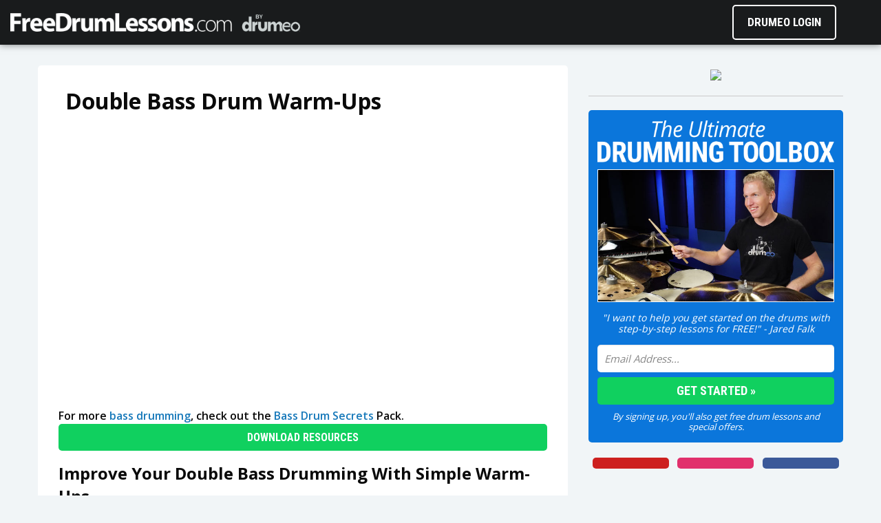

--- FILE ---
content_type: text/html; charset=UTF-8
request_url: http://freedrumlessons.com/drum-lessons/double-bass-warmups.php
body_size: 7253
content:
<!DOCTYPE html>
<html lang="en">
<head>
    <meta charset="UTF-8">
    <meta name="viewport" content="width=device-width, height=device-height, initial-scale=1, maximum-scale=1">
    <!-- Google Tag Manager -->
    <script>(function (w, d, s, l, i) {
            w[l] = w[l] || [];
            w[l].push({
                'gtm.start':
                    new Date().getTime(), event: 'gtm.js'
            });
            var f = d.getElementsByTagName(s)[0],
                j = d.createElement(s), dl = l != 'dataLayer' ? '&l=' + l : '';
            j.async = true;
            j.src =
                'https://www.googletagmanager.com/gtm.js?id=' + i + dl;
            f.parentNode.insertBefore(j, f);
        })(window, document, 'script', 'dataLayer', 'GTM-K7H9TWS');</script><!-- End Google Tag Manager -->
    <script async src="//pagead2.googlesyndication.com/pagead/js/adsbygoogle.js"></script>
    <script>
        (adsbygoogle = window.adsbygoogle || []).push({
            google_ad_client: "ca-pub-6352429537282394",
            enable_page_level_ads: true
        });
    </script>

    <link rel="apple-touch-icon" sizes="152x152" href="/favicon/apple-touch-icon.png?v=2018">
    <link rel="icon" type="image/png" sizes="32x32" href="/favicon/favicon-32x32.png?v=2018">
    <link rel="icon" type="image/png" sizes="16x16" href="/favicon/favicon-16x16.png?v=2018">
    <link rel="manifest" href="/favicon/site.webmanifest?v=2018">
    <link rel="mask-icon" href="/favicon/safari-pinned-tab.svg?v=2018" color="#191B1C">
    <link rel="shortcut icon" href="/favicon/favicon.ico?v=2018">
    <meta name="msapplication-TileColor" content="#191b1c">
    <meta name="msapplication-config" content="/favicon/browserconfig.xml?v=2018">
    <meta name="theme-color" content="#ffffff">

    <link rel="stylesheet" href="https://cdnjs.cloudflare.com/ajax/libs/foundation/6.3.1/css/foundation.min.css"/>
    <link rel="stylesheet" href="https://dpwjbsxqtam5n.cloudfront.net/fonts/font-awesome-5/fontawesome-all.min.css">
    <link href="/styles/style.css" rel="stylesheet" type="text/css"/>
    <link href="https://fonts.googleapis.com/css?family=Open+Sans:400,600,700|Roboto+Condensed:400,700" rel="stylesheet">
    <link href="https://fonts.googleapis.com/css?family=Permanent+Marker&display=swap" rel="stylesheet">

    <script src="https://cdnjs.cloudflare.com/ajax/libs/jquery/3.3.1/jquery.min.js"></script>
    <script src="https://cdnjs.cloudflare.com/ajax/libs/foundation/6.3.1/js/foundation.min.js"></script>
    <script type="text/javascript" src="/Scripts/data-layer.js"></script>
    <script type="text/javascript" src="/Scripts/nav-sidebar.min.js"></script>


	
	<title>Improve Your Double Bass Drumming with Warm-Ups</title>
	<meta name="description" content="Improve your double bass drumming and foot speed with these powerful warm-up exercises.  This lesson covers four simple patterns that you can use to improve your double bass drumming."/>


</head>
<body>
<!-- Google Tag Manager (noscript) -->
<noscript>
    <iframe src="https://www.googletagmanager.com/ns.html?id=GTM-K7H9TWS" height="0" width="0" style="display:none;visibility:hidden"></iframe>
</noscript><!-- End Google Tag Manager (noscript) -->
<div class="top-bar row expanded">
    <div class="logo">
        <a href="/"> <img src="https://freedrumlessons.s3.amazonaws.com/homepage/fdl-logo.png" alt="DrumLessons"> </a>
    </div>
    <div class="menu-toggle homepage">
        <i class="toggle-icon fas fa-bars"></i>
    </div>
    <div class="login-button show-for-medium">
        <a href="https://www.drumeo.com/laravel/public/login">DRUMEO LOGIN</a>
    </div>
</div>
<div class="nav-side-bar">
    <a href="/">
        <div class="nav-item">
            Home
        </div>
    </a> <a href="/free-series/">
        <div class="nav-item">
            Free Series
        </div>
    </a> <a class="has-drop-down">
        <div class="nav-item">
            Drum Lessons <i class="fas fa-angle-down "></i>
        </div>
    </a>
    <div class="lesson-links dropdown">
        <a href="/drum-lessons/">
            <div class="nav-item">
                All
            </div>
        </a> <a href="/drum-lessons/beginner-drum-lessons.php">
            <div class="nav-item">
                Beginner Lessons
            </div>
        </a> <a href="/drum-lessons/drum-theory-and-notation.php">
            <div class="nav-item">
                Drum Theory & Notation
            </div>
        </a> <a href="/drum-lessons/dynamic-drumming-groove.php">
            <div class="nav-item">
                Dynamic Drumming
            </div>
        </a> <a href="/drum-lessons/drum-rudiments.php">
            <div class="nav-item">
                Rudiments
            </div>
        </a> <a href="/drum-lessons/rock-drumming.php">
            <div class="nav-item">
                Rock Lessons
            </div>
        </a> <a href="/drum-lessons/jazz-drumming.php">
            <div class="nav-item">
                Jazz Lessons
            </div>
        </a> <a href="/drum-lessons/double-bass-drumming.php">
            <div class="nav-item">
                Double Bass Lessons
            </div>
        </a>
    </div>
    <a href="/drum-lessons/drum-play-alongs.php">
        <div class="nav-item">
            Play-Alongs
        </div>
    </a> <a href="/drum-lessons/drum-solos.php">
        <div class="nav-item">
            Solos
        </div>
    </a> <a href="/drum-lessons/drum-covers.php">
        <div class="nav-item">
            Covers
        </div>
    </a> <a href="/drum-lessons/live-drum-lessons.php">
        <div class="nav-item">
            Live Lessons
        </div>
    </a> <a href="/articles/">
        <div class="nav-item">
            Articles
        </div>
    </a>
    <div class="join-link">
        <a href="https://www.drumeo.com/"> What is Drumeo? </a>
    </div>
    <a href="https://www.drumeo.com/laravel/public/login" class="secondary-nav-item" target="_blank"> Drumeo Login
        <i class="fas fa-external-link"></i> </a>
    <a href="https://www.drumeo.com/ultimate-toolbox/" class="secondary-nav-item" target="_blank"> Ultimate Toolbox
        <i class="fas fa-external-link"></i> </a>
    <a href="https://www.youtube.com/freedrumlessons/" class="secondary-nav-item" target="_blank"> YouTube
        <i class="fas fa-external-link"></i> </a>
    <a href="https://facebook.com/drumeo/" class="secondary-nav-item" target="_blank"> Facebook
        <i class="fas fa-external-link"></i> </a>
    <a href="https://instagram.com/drumeoofficial/" class="secondary-nav-item" target="_blank"> Instagram
        <i class="fas fa-external-link"></i> </a>
</div>
<div class="menu-overlay"></div>
<div class="columns text-center banner-include banner-include-top" id="PianoLessons__970x90_Top"></div>

<div class="row">
	<div class="columns medium-8">
		<div class="post-wrap columns">
            <div id="breadcrumb"><a href="/drum-lessons"><i class="fas fa-arrow-circle-left"></i> </a></div>			<h1>Double Bass Drum Warm-Ups</h1>
			<div>
				<div class="small-12 columns">
					<div class="flex-video widescreen">
						<iframe src="https://youtube.com/embed/_49300J4Xks" frameborder="0" allow="accelerometer; autoplay; encrypted-media; gyroscope; picture-in-picture" allowfullscreen></iframe>
					</div>
				</div>
			</div>
			<div>
				<span class="tip">For more <a href="http://www.bassdrumsecrets.com">bass drumming</a>, check out the <a href="http://www.bassdrumsecrets.com">Bass Drum Secrets</a> Pack.</span>
			</div>
			<p>
				<a class="download-button" href="https://s3.amazonaws.com/freedrumlessons/resources/93-double-bass-warmups.pdf"><i class="fas fa-download"></i> Download Resources</a>
			</p>
			<!--


                   double-bass-warmups.wmv
                   double-bass-warmups.mp4
                  double-bass/double-bass-warmups.pdf

                  double-bass-warmups.php
                  double-bass-warmups.php
                  _49300J4Xks


            --><!--<h3 class="tahoma18">
                  <a href="http://www.bassdrumsecrets.com/bootcamp/"><img class="bdbcimg" title="Bass Drum Boot Camp" src="http://www.freedrumlessons.com/img/banners/bdbc.png" alt="Bass Drum Boot Camp" height="106" border="0" /></a>
                </h3>-->
			<h2>Improve Your Double Bass Drumming With Simple Warm-Ups</h2>
			<p>This free drum lesson includes four simple warm-up exercises you can use to develop your
				<a href="/drum-lessons/double-bass-beats.php">double bass . All of the patterns are designed to sync up your feet with your hands, and to improve your overall footwork. Work through them before tackling the lessons on
					<a href="/drum-lessons/double-bass-beats.php">double bass beats</a> and
					<a href="/drum-lessons/double-bass-fills.php">double bass fills</a>.</p>
			<h2>Double Bass Warm-Ups<br/> &nbsp;</h2>
			<div class="sheetMusicBox">
				<div class="sheetMusicNumber"><img src="/img/numbers/01.gif" alt="1" width="32" height="100"/></div>
				<div class="sheetMusicExercise">
					<img src="/img/drum-lessons/double-bass/double-bass-warmups-1.gif" alt="Double Bass Warm-Up #1" width="560" height="96"/>
				</div>
			</div>
			<div class="sheetMusicBox">
				<div class="sheetMusicNumber"><img src="/img/numbers/02.gif" alt="2" width="32" height="100"/></div>
				<div class="sheetMusicExercise">
					<img src="/img/drum-lessons/double-bass/double-bass-warmups-2.gif" alt="Double Bass Warm-Up #2" width="560" height="93"/>
				</div>
			</div>
			<div class="sheetMusicBox">
				<div class="sheetMusicNumber"><img src="/img/numbers/03.gif" alt="3" width="32" height="100"/></div>
				<div class="sheetMusicExercise">
					<img src="/img/drum-lessons/double-bass/double-bass-warmups-3.gif" alt="Double Bass Warm-Up #3" width="560" height="90"/>
				</div>
			</div>
			<div class="sheetMusicBox">
				<div class="sheetMusicNumber"><img src="/img/numbers/04.gif" alt="4" width="32" height="100"/></div>
				<div class="sheetMusicExercise">
					<img src="/img/drum-lessons/double-bass/double-bass-warmups-4.gif" alt="Double Bass Warm-Up #4" width="560" height="94"/>
				</div>
			</div>
			<p>&nbsp;<br/> Having trouble with foot speed? Check out the lesson on
				<a href="/drum-lessons/bass-drum-speed.php">bass drum speed</a> for tips and suggestions. </p>
			<p>For more <a href="http://www.drummingsystem.com">bass drum lessons</a> check out the
				<a href="http://www.drummingsystem.com">Drumming System</a> by Mike Michalkow! </p>
		</div>
	</div><div class="sidebar sliding-function medium-4 columns text-center">
    <div class="columns no-padding text-center banner-include" id="PianoLessons__300x250_SideBar"></div>
	<div class="side-slide">
        <a href="https://www.drumeo.com/drumshop/the-drummers-toolbox">
            <img src="https://drumeo-assets.s3.amazonaws.com/promos/november/fdl-sidebar.png" style="border-radius: 5px;">
        </a>
        <hr>
		<div class="signups-section">
            					<div class="side-form tudt">
						<img src="https://dzryyo1we6bm3.cloudfront.net/ultimate-toolbox/tudt-logo.png" style="margin: 0 auto 10px;">
						<img src="https://dzryyo1we6bm3.cloudfront.net/ultimate-toolbox/tudt-sidebar.jpg">

                        <form accept-charset="UTF-8" action="https://www.drumeo.com/laravel/public/customer-io/submit-email-form" method="POST" class="clearfix infusion-form facebook-track-lead">
                            <input type="hidden" name="form_name" value="The Ultimate Drumming Toolbox">
                            <p>"I want to help you get started on the drums with step-by-step lessons for FREE!" - Jared Falk</p>
                            <div class="columns no-padding">
                                <input class="infusion-field-input-container" name="email" type="email" placeholder="Email Address..." required="">
                            </div>
                            <div class="infusion-submit columns no-padding">
                                <input class="submit infusion-recaptcha" type="submit" value=" Get Started » ">
                            </div>
                            <input name="inf_form_xid" type="hidden" value="DrumeoEngagementTriggerUltimateToolboxWebForm">
                            <input name="tag_names_to_add[]" type="hidden" value="Drumeo - Engagement - Trigger - Ultimate Toolbox - Web Form">
                            <input name="list_ids_to_subscribe_to[]" type="hidden" value="31">
                            <input name="success_redirect" type="hidden" value="/thankyou">
                        </form>
						<p class="disclaimer">By signing up, you'll also get free drum lessons and special offers.</p>
					</div>
                    		</div>
		<div class="social-media-links columns no-padding show-for-medium">
			<a href="https://www.youtube.com/freedrumlessons/" target="_blank" class="youtube"><i class="fab fa-youtube"></i></a>
			<a href="https://instagram.com/drumeoofficial/" target="_blank" class="instagram"><i class="fab fa-instagram"></i></a>
			<a href="https://facebook.com/drumeo/" target="_blank" class="facebook"><i class="fab fa-facebook-f"></i></a>
		</div>
	</div>
</div></div>
<!--<style>-->
<!--	.bottom-signup-box {-->
<!--		width:100%;-->
<!--		background:#01131F url(https://drumlessonscom.s3.amazonaws.com/ultimate-toolbox/banner-bg.jpg) center/cover;-->
<!--		padding:30px 0;-->
<!--		position:relative;-->
<!--		z-index:98;-->
<!--	}-->
<!---->
<!--	.bottom-signup-box img.ch-logo {-->
<!--		width:100%;-->
<!--		max-width:300px;-->
<!--		display:block;-->
<!--		margin:0 auto 10px auto;-->
<!--	}-->
<!---->
<!--	.bottom-signup-box .signup-text {-->
<!--		color:#FFF;-->
<!--		font-size:16px;-->
<!--		line-height:1.3em;-->
<!--		text-align:center;-->
<!--		max-width:320px;-->
<!--		width:100%;-->
<!--		margin:0 auto 5px auto;-->
<!--	}-->
<!---->
<!--	.bottom-signup-box .border-outline {-->
<!--		border:11px solid #FFF;-->
<!--		box-shadow:0 0 20px rgba(0, 0, 0, 0.4);-->
<!--		border-radius:50%;-->
<!--	}-->
<!---->
<!--	.bottom-signup-box img.ch-image {-->
<!--		width:100%;-->
<!--		max-width:400px;-->
<!--		display:block;-->
<!--		margin:0 auto;-->
<!--		border-radius:50%;-->
<!--	}-->
<!---->
<!--	.bottom-signup-box .form-box {-->
<!--		width:100%;-->
<!--		max-width:350px;-->
<!--		margin:0 auto;-->
<!--	}-->
<!---->
<!--	.bottom-signup-box .form-box .left-arrow, .bottom-signup-box .form-box .right-arrow {-->
<!--		float:left;-->
<!--		width:8%;-->
<!--		padding:70px 10px 0 0;-->
<!--		display:none;-->
<!--	}-->
<!---->
<!--	.bottom-signup-box .form-box .right-arrow {-->
<!--		padding:70px 0 0 10px;-->
<!--	}-->
<!---->
<!--	.bottom-signup-box .form-box .left-arrow img, .bottom-signup-box .form-box .right-arrow img {-->
<!--		width:100%;-->
<!--	}-->
<!---->
<!--	.bottom-signup-box .form-box .regi-form {-->
<!--		width:100%;-->
<!--	}-->
<!---->
<!--	.bottom-signup-box .sign-up-form {-->
<!--		width:100%;-->
<!--		margin:0 auto;-->
<!--	}-->
<!---->
<!--	.bottom-signup-box .sign-up-form input[type="email"] {-->
<!--		-moz-border-bottom-colors:none;-->
<!--		-moz-border-image:none;-->
<!--		-moz-border-left-colors:none;-->
<!--		-moz-border-right-colors:none;-->
<!--		-moz-border-top-colors:none;-->
<!--		background:none repeat scroll 0 0 #FFF;-->
<!--		border:none;-->
<!--		border-radius:30px;-->
<!--		width:100%;-->
<!--		height:50px;-->
<!--		color:#333;-->
<!--		font-family:'Open Sans', sans-serif;-->
<!--		font-weight:300;-->
<!--		font-size:16px;-->
<!--		padding:0 20px;-->
<!--		margin:10px auto 10px auto;-->
<!--		position:relative;-->
<!--		-webkit-appearance:none;-->
<!--		-webkit-transition:all .3s;-->
<!--		-moz-transition:all .3s;-->
<!--		-o-transition:all .3s;-->
<!--		transition:all .3s;-->
<!--		display:block;-->
<!--		outline:none;-->
<!--	}-->
<!---->
<!--	.bottom-signup-box .sign-up-form .submit {-->
<!--		background-color:#0B76DB;-->
<!--		border:none;-->
<!--		padding:10px 10px;-->
<!--		text-decoration:none;-->
<!--		-webkit-transition:all .3s;-->
<!--		-moz-transition:all .3s;-->
<!--		-o-transition:all .3s;-->
<!--		transition:all .3s;-->
<!--		margin:0 auto;-->
<!--		height:50px;-->
<!--		border-radius:30px;-->
<!--		cursor:pointer;-->
<!--		cursor:hand;-->
<!--		-webkit-appearance:none;-->
<!--		display:block;-->
<!--		font-family:'Open Sans', sans-serif;-->
<!--		font-size:16px;-->
<!--		font-weight:600;-->
<!--		text-align:center;-->
<!--		color:#FFF;-->
<!--		text-transform:uppercase;-->
<!--		width:100%;-->
<!--	}-->
<!---->
<!--	.bottom-signup-box .sign-up-form .submit:hover {-->
<!--		background-color:#0F84F2;-->
<!--	}-->
<!---->
<!--	@media screen and (min-width:40em) {-->
<!--		.bottom-signup-box {-->
<!--			padding:25px 0;-->
<!--		}-->
<!---->
<!--		.bottom-signup-box img.ch-logo {-->
<!--			width:75%;-->
<!--			max-width:none;-->
<!--			margin:0 auto 10px auto;-->
<!--		}-->
<!---->
<!--		.bottom-signup-box .signup-text {-->
<!--			font-size:17px;-->
<!--			width:77%;-->
<!--			margin:0 auto;-->
<!--		}-->
<!---->
<!--		.bottom-signup-box .form-box {-->
<!--			width:84%;-->
<!--			margin:0 auto;-->
<!--			max-width:none;-->
<!--		}-->
<!---->
<!--		.bottom-signup-box .form-box .left-arrow, .bottom-signup-box .form-box .right-arrow {-->
<!--			padding:60px 10px 0 0;-->
<!--			display:inline-block;-->
<!--		}-->
<!---->
<!--		.bottom-signup-box .form-box .right-arrow {-->
<!--			padding:60px 0 0 10px;-->
<!--		}-->
<!---->
<!--		.bottom-signup-box img.ch-image {-->
<!--			max-width:100%;-->
<!--		}-->
<!---->
<!--		.bottom-signup-box .sign-up-form input[type="email"] {-->
<!--			font-size:20px;-->
<!--			height:60px;-->
<!--			margin:20px auto 10px auto;-->
<!--			max-width:none;-->
<!--		}-->
<!---->
<!--		.bottom-signup-box .sign-up-form .submit {-->
<!--			font-size:20px;-->
<!--			max-width:none;-->
<!--			height:60px;-->
<!--		}-->
<!--	}-->
<!---->
<!--	@media screen and (min-width:64em) {-->
<!--		.bottom-signup-box {-->
<!--			padding:30px 0;-->
<!--		}-->
<!---->
<!--		.bottom-signup-box img.ch-logo {-->
<!--			width:65%;-->
<!--			margin:15px auto;-->
<!--		}-->
<!---->
<!--		.bottom-signup-box .signup-text {-->
<!--			font-size:20px;-->
<!--			width:100%;-->
<!--            max-width:none;-->
<!--		}-->
<!---->
<!--		.bottom-signup-box img.ch-image {-->
<!--			width:100%;-->
<!--		}-->
<!---->
<!--		.bottom-signup-box .form-box {-->
<!--			width:100%;-->
<!--			margin:14px auto 0;-->
<!--		}-->
<!---->
<!--		.bottom-signup-box .form-box .left-arrow,-->
<!--		.bottom-signup-box .form-box .right-arrow {-->
<!--			float:left;-->
<!--			width:5%;-->
<!--			padding:0 10px 0 0;-->
<!--		}-->
<!---->
<!--		.bottom-signup-box .form-box .right-arrow {-->
<!--			padding:0 0 0 10px;-->
<!--		}-->
<!---->
<!--		.bottom-signup-box .sign-up-form input[type="email"] {-->
<!--			margin:0 auto;-->
<!--		}-->
<!--	}-->
<!--</style>-->
<!--<div class="bottom-signup-box text-white py-10 md:py-16 relative">-->
<!--    <picture>-->
<!--        <source media="(min-width:1024px)" srcset="https://dpwjbsxqtam5n.cloudfront.net/drumlessonscom/bg+(1).jpg">-->
<!--        <img class="absolute w-full h-full object-cover object-center z-0 top-0 left-0" src="https://dpwjbsxqtam5n.cloudfront.net/drumlessonscom/bg-m.jpg" alt="banner background image" />-->
<!--    </picture>-->
<!--    <div class="row z-10 relative" style="display:flex; justify-content: center;">-->
<!--        <div class="columns large-9 medium-8 text-center">-->
<!--            <img class="mx-auto mb-2 h-10 md:h-12 lg:h-16" src="https://dpwjbsxqtam5n.cloudfront.net/drumlessonscom/logo.svg" alt="100 logo" />-->
<!--            <p class="signup-text text-center mb-6">-->
<!--                <em>Enter your email to get sheet music for 100 of drumming’s biggest songs <b style="color:#FFC700;">FREE</b>.</em>-->
<!--            </p>-->
<!--            <div class="form-box">-->
<!--                <div class="regi-form mx-auto">-->
<!--                    <form accept-charset="UTF-8" action="https://www.drumeo.com/customer-io/submit-email-form" method="POST" class="clearfix sign-up-form infusion-form facebook-track-lead">-->
<!--                        <div class="columns large-8 half-padding">-->
<!--                            <input class="infusion-field-input-container" name="email" type="email" placeholder="Email Address..." required="">-->
<!--                        </div>-->
<!--                        <div class="infusion-submit columns large-4 half-padding">-->
<!--                            <input class="submit infusion-recaptcha" type="submit" value=" Get Started">-->
<!--                        </div>-->
<!--                        <input type="hidden" name="form_name" value="40 Songs">-->
<!--                        <input name="inf_form_xid" type="hidden" value="DrumeoEngagementTrigger40SWebForm">-->
<!--                        <input name="success_redirect" type="hidden" value="/thankyou">-->
<!--                    </form>-->
<!--                </div>-->
<!--            </div>-->
<!--        </div>-->
<!--    </div>-->
<!--</div>-->

<div class="columns text-center banner-include" id="PianoLessons__728x90_Bottom"></div><style>
    .sales-footer .site-map {
        background:#1A222B;
        padding:10px 0;
        text-align:center;
    }

    @media (min-width:40em) {
        .sales-footer .site-map {
            padding:30px 0 10px;
            text-align:left;
        }
    }

    @media (min-width:64em) {
        .sales-footer .site-map {
            padding:40px 0 25px;
        }
    }

    .sales-footer .site-map h1 {
        margin:0 auto;
    }

    .sales-footer .site-map h1 a {
        font:700 17px/1em "Roboto Condensed", sans-serif;
        margin:0 auto;
        text-transform:uppercase;
        padding:14px 0;
    }

    @media (min-width:64em) {
        .sales-footer .site-map h1 a {
            font-size:21px;
            padding:15px 0;
        }
    }

    .sales-footer .site-map p {
        color:#8B929A;
        font:400 12px/1.2em "Open Sans", sans-serif;
        margin:0 auto;
    }

    @media (min-width:40em) {
        .sales-footer .site-map p {
            font-size:13px;
        }
    }

    @media (min-width:64em) {
        .sales-footer .site-map p {
            font-size:16px;
        }
    }

    .sales-footer .site-map p a {
        display:inline-block;
        vertical-align:text-bottom;
    }

    .sales-footer .site-map a {
        color:#8B929A;
        font:400 12px/1.2em "Open Sans", sans-serif;
        display:block;
        margin:0 auto 15px;
        text-overflow:ellipsis;
        overflow:hidden;
        white-space:nowrap;
    }

    @media (min-width:40em) {
        .sales-footer .site-map a {
            font-size:13px;
        }
    }

    @media (min-width:64em) {
        .sales-footer .site-map a {
            font-size:16px;
            margin:0 auto 10px;
        }
    }

    .sales-footer .site-map a:hover {
        color:#A2AAB3;
    }

    .sales-footer .site-map .contact img {
        opacity:0.6;
        margin:0 auto 16px;
        width:120px;
    }

    @media (min-width:64em) {
        .sales-footer .site-map .contact img {
            width:145px;
        }
    }

    .sales-footer .second-footer {
        background:#000;
        padding:10px 0 0;
    }

    @media (min-width:40em) {
        .sales-footer .second-footer {
            padding:7px 0;
        }
    }

    .sales-footer .second-footer p {
        color:#8B929A;
        margin:0 auto;
        font:400 12px/50px "Open Sans", sans-serif;
    }

    @media (min-width:40em) {
        .sales-footer .second-footer p {
            font-size:13px;
        }
    }

    @media (min-width:64em) {
        .sales-footer .second-footer p {
            font-size:16px;
        }
    }

    .sales-footer .second-footer p a {
        line-height:1em;
    }

    .sales-footer .second-footer a {
        color:#8B929A;
        display:inline-block;
        margin:0 auto;
        font:400 12px/50px "Open Sans", sans-serif;
    }

    @media (min-width:40em) {
        .sales-footer .second-footer a {
            font-size:13px;
        }
    }

    @media (min-width:64em) {
        .sales-footer .second-footer a {
            font-size:16px;
        }
    }

    .sales-footer .second-footer a:hover {
        color:#979EA6;
    }

    .sales-footer .second-footer .social-links a {
        background:#191B1C;
        border-radius:50%;
        display:inline-block;
        text-align:center;
        margin:0 2.5%;
        width:50px;
        height:50px;
        line-height:50px;
        font-size:30px;
    }

    @media (min-width:40em) {
        .sales-footer .second-footer .social-links a {
            margin:0 0 0 15px;
            width:50px;
            height:50px;
            line-height:50px;
            font-size:26px;
        }
    }

    .sales-footer .second-footer .social-links a:hover {
        background:#2E3133;
    }

    @media (min-width:40em) {
        .sales-footer .second-footer .social-links a:first-child {
            margin:0;
        }
    }
</style>
<footer class="sales-footer columns no-padding">
    <div class="site-map">
        <div class="row">
            <div class="medium-8 columns no-padding float-right">
                <div class="medium-4 columns">
                    <h1><a href="https://www.drumeo.com">Drumeo</a></h1>
                    <a href="https://www.drumeo.com/login">Member Login</a>
                    <a href="https://www.drumeo.com/beat/">Drumeo Beat</a>
                    <a href="https://www.musora.com/contact">Contact Us</a>
                </div>
                <div class="medium-4 columns">
                    <h1><a href="https://www.musora.com">Other Sites</a></h1>
                    <a href="https://www.drumeo.com">Drumeo</a> <a href="https://www.pianote.com">Pianote</a>
                    <a href="https://www.guitareo.com">Guitareo</a>
                </div>
                <div class="medium-4 columns">
                    <h1><a href="https://www.drumeo.com/ultimate-toolbox">More Resources</a></h1>
                    <a href="https://www.drumeo.com/ultimate-toolbox/">Ultimate Toolbox</a>
                    <a href="https://www.drumeo.com/getting-started/">Getting Started</a>
                    <a href="https://www.drumeo.com/faster/">Fastest Way To Get Faster</a>
                </div>
            </div>
            <div class="medium-4 columns no-padding">
                <div class="columns contact">
                    <img src="https://musora-center.s3.amazonaws.com/logos/musora-logo-white.png" alt="Drumeo Edge">
                    <p>
                        <a href="https://goo.gl/maps/c4JxakSmnjB2" target="_blank">107-31265 Wheel Ave.<br> Abbotsford, BC, V2T 6H2 Canada</a><br>
                        <a href="tel:+18004398921">Toll Free: 1-800-439-8921</a><br>
                        <a href="tel:+16048557605">Direct: 1-604-855-7605</a><br>
                        <a href="/cdn-cgi/l/email-protection#2f5c5a5f5f405d5b6f425a5c405d4e014c404210"><span class="__cf_email__" data-cfemail="64171114140b1610240911170b16054a070b09">[email&#160;protected]</span></a></p>
                </div>
            </div>
        </div>
    </div>
    <div class="second-footer">
        <div class="row">
            <div class="medium-5 columns float-right text-center medium-text-right social-links">
                <a href="https://www.youtube.com/freedrumlessons/" target="_blank" class="youtube"><i class="fab fa-youtube"></i></a>
                <a href="https://facebook.com/drumeo/" target="_blank" class="facebook"><i class="fab fa-facebook-f"></i></a>
                <a href="https://instagram.com/drumeoofficial/" target="_blank" class="instagram"><i class="fab fa-instagram"></i></a>
            </div>
            <div class="medium-7 columns text-center medium-text-left">
                <p>Musora Media, Inc. © 2026&nbsp;&nbsp;/&nbsp;&nbsp;
                    <a href="/terms-of-use.php">Terms</a>&nbsp;&nbsp;/&nbsp;&nbsp;
                    <a href="/privacy-policy.php">Privacy</a>&nbsp;&nbsp;/&nbsp;&nbsp;
                    <a target="_blank" href="https://freedrumlessons.s3.amazonaws.com/mediakit-drumlessons.pdf">Media Kit</a>
                </p>
            </div>
        </div>
    </div>
</footer>
<script data-cfasync="false" src="/cdn-cgi/scripts/5c5dd728/cloudflare-static/email-decode.min.js"></script><script>
    (function (i, s, o, g, r, a, m) {
        i['GoogleAnalyticsObject'] = r;
        i[r] = i[r] || function () {
            (i[r].q = i[r].q || []).push(arguments)
        }, i[r].l = 1 * new Date();
        a = s.createElement(o),
            m = s.getElementsByTagName(o)[0];
        a.async = 1;
        a.src = g;
        m.parentNode.insertBefore(a, m)
    })(window, document, 'script', 'https://www.google-analytics.com/analytics.js', 'ga');

    ga('create', 'UA-1816387-1', 'auto');
    ga('send', 'pageview');
</script>
<script type="text/javascript">
    /* <![CDATA[ */
    var google_conversion_id = 1071462884;
    var google_custom_params = window.google_tag_params;
    var google_remarketing_only = true;
    /* ]]> */
</script>
<script type="text/javascript" src="//www.googleadservices.com/pagead/conversion.js"></script>
<noscript>
    <div style="display:inline;">
        <img height="1" width="1" style="border-style:none;" alt="" src="//googleads.g.doubleclick.net/pagead/viewthroughconversion/1071462884/?value=0&amp;guid=ON&amp;script=0"/>
    </div>
</noscript>
<script defer src="https://static.cloudflareinsights.com/beacon.min.js/vcd15cbe7772f49c399c6a5babf22c1241717689176015" integrity="sha512-ZpsOmlRQV6y907TI0dKBHq9Md29nnaEIPlkf84rnaERnq6zvWvPUqr2ft8M1aS28oN72PdrCzSjY4U6VaAw1EQ==" data-cf-beacon='{"version":"2024.11.0","token":"da62cbb22f474e54abb6f7303babe7ab","r":1,"server_timing":{"name":{"cfCacheStatus":true,"cfEdge":true,"cfExtPri":true,"cfL4":true,"cfOrigin":true,"cfSpeedBrain":true},"location_startswith":null}}' crossorigin="anonymous"></script>
</body>
</html>



--- FILE ---
content_type: text/html; charset=utf-8
request_url: https://www.google.com/recaptcha/api2/aframe
body_size: 269
content:
<!DOCTYPE HTML><html><head><meta http-equiv="content-type" content="text/html; charset=UTF-8"></head><body><script nonce="v0mOkXBKN0aGbjzRqIsROQ">/** Anti-fraud and anti-abuse applications only. See google.com/recaptcha */ try{var clients={'sodar':'https://pagead2.googlesyndication.com/pagead/sodar?'};window.addEventListener("message",function(a){try{if(a.source===window.parent){var b=JSON.parse(a.data);var c=clients[b['id']];if(c){var d=document.createElement('img');d.src=c+b['params']+'&rc='+(localStorage.getItem("rc::a")?sessionStorage.getItem("rc::b"):"");window.document.body.appendChild(d);sessionStorage.setItem("rc::e",parseInt(sessionStorage.getItem("rc::e")||0)+1);localStorage.setItem("rc::h",'1768926736235');}}}catch(b){}});window.parent.postMessage("_grecaptcha_ready", "*");}catch(b){}</script></body></html>

--- FILE ---
content_type: text/css
request_url: http://freedrumlessons.com/styles/style.css
body_size: 2521
content:
body {
    font-family:"Open Sans", sans-serif;
    background:#F1F5F7;
    padding-top:40px;
}

.row {
    position:relative;
}

.half-padding {
    padding-left:7px;
    padding-right:7px;
}

.no-padding {
    padding-left:0;
    padding-right:0;
}

.post-wrap {
    background:#FFF;
    padding:20px;
    border-radius:5px;
    margin:30px auto;
}

.post-wrap h1,
.post-wrap h2,
.post-wrap h3 {
    font-weight:700;
    font-family:"Open Sans", sans-serif;
}

.post-wrap h4,
.post-wrap h5,
.post-wrap h6,
.post-wrap a,
.post-wrap p {
    font-family:"Open Sans", sans-serif;
}

.post-wrap .flex-video {
    margin:0 -10px 15px;
}

.post-wrap .flex-video.widescreen {
    padding-bottom:61.25%;
}

.post-wrap .tip {
    font-weight:600;
    text-align:center;
    display:inline;
    margin:0 auto 10px;
}

.post-wrap .tipRed {
    font-weight:500;
    color:red;
    margin-right:5px;
}

.post-wrap .download-button {
    display:inline-block;
    background:#10D05F;
    color:#FFF;
    width:100%;
    padding:10px 0;
    text-align:center;
    font:700 16px "Roboto Condensed", sans-serif;
    text-transform:uppercase;
    border-radius:5px;
    text-decoration:none;
    transition:background .1s ease-in-out;
}

.post-wrap .download-button:hover {
    background:#13E868;
}

iframe[name="google_conversion_frame"] {
    height:0 !important;
    width:0 !important;
    line-height:0 !important;
    font-size:0 !important;
    margin-top:-13px;
    float:left;
}

.series-navigator {
    background:#0B76DB;
    color:#FFF;
    margin:-15px auto 0;
    padding:15px;
    position:relative;
}

.series-navigator p {
    margin:0 auto;
    font:700 12px/1em "Open Sans", sans-serif;
}

.series-navigator a {
    font:700 12px/1em "Open Sans", sans-serif;
    position:absolute;
    top:15px;
    color:#FFF;
}

.series-navigator a.prev {
    left:15px;
}

.series-navigator a.next {
    right:15px;
}

@media screen and (min-width:40em) {
    body {
        padding-top:50px;
    }

    .post-wrap {
        padding:20px;
    }

    .post-wrap .flex-video {
        margin:0 -15px 15px;
    }

    .post-wrap .flex-video.widescreen {
        padding-bottom:60%;
    }

    .post-wrap h1 {
        font-size:2rem;
    }

    .post-wrap h2 {
        font-size:1.5rem;
    }

    .post-wrap h3 {
        font-size:1.25rem;
    }

    .series-navigator p, .series-navigator a {
        font-size:14px;
    }
}

@media screen and (min-width:64em) {
    body {
        padding-top:65px;
    }

    .post-wrap {
        padding:30px;
    }

    .post-wrap .flex-video.widescreen {
        padding-bottom:58.75%;
    }
}

.series {
    background:#F1F5F7;
    padding-bottom:15px;
    margin-bottom:30px;
    border-radius:5px;
}

.series .title {
    padding:7px 15px;
    margin:0 auto 15px;
    background:#0B76DB;
    border-radius:5px 5px 0 0;
}

.series .title h2 {
    color:#FFF;
    margin:0 auto;
    line-height:35px;
    white-space:nowrap;
    text-overflow:ellipsis;
    overflow:hidden;
}

.series .title p {
    color:#FFF;
    margin:0 auto;
    line-height:35px;
}

.series a {
    margin:0 auto 15px;
    line-height:1.4em;
    white-space:nowrap;
    text-overflow:ellipsis;
    overflow:hidden;
    color:#0B76DB;
}

#breadcrumb {
    display:inline-block;
    float:left;
    padding-right:10px;
    padding-top:5px;
}

@media screen and (min-width:40em) {
    #breadcrumb {
        padding-top:10px;
    }
}

#breadcrumb a {
    display:inline-block;
    font-size:0;
}

#breadcrumb a i {
    color:#CCD3D3;
    font-size:26px;
}

/*nav styles*/

.top-bar {
    height:40px;
    padding:0;
    background:#191B1C;
    position:fixed;
    top:0;
    left:0;
    width:100%;
    max-width:none;
    z-index:101;
    box-shadow:0 0 10px rgba(0, 0, 0, 0.5);
}

@media (min-width:40em) {
    .top-bar {
        height:50px;
    }
}

@media (min-width:64em) {
    .top-bar {
        height:65px;
    }
}

.top-bar .logo {
    display:inline-block;
    box-sizing:border-box;
    height:100%;
    padding:12px 10px;
    float:left;
    width:auto;
    font-size:0;
    transition:all .2s linear;
}

@media (min-width:40em) {
    .top-bar .logo {
        padding:13px 15px;
    }
}

@media (min-width:64em) {
    .top-bar .logo {
        padding:19px 15px;
    }
}

.top-bar .logo a {
    display:inline-block;
}

.top-bar .logo img {
    display:inline-block;
    height:100%;
    max-height:16px;
    width:auto;
}

@media (min-width:40em) {
    .top-bar .logo img {
        max-height:23px;
    }
}

@media (min-width:64em) {
    .top-bar .logo img {
        max-height:27px;
    }
}

.top-bar .login-button {
    padding:7px 15px;
    float:right;
}

.top-bar .login-button a {
    color:#FFF;
    border:2px solid #FFF;
    border-radius:5px;
    padding:8px 15px;
    display:inline-block;
    font:700 16px/1em "Roboto Condensed", sans-serif;
}

@media (min-width:64em) {
    .top-bar .login-button a {
        padding:15px 20px;
        font-size:17px;
    }
}

.top-bar .login-button a:hover {
    background:#FFF;
    color:#191B1C;
}

.top-bar .menu-toggle {
    display:inline-block;
    box-sizing:border-box;
    padding:0 10px;
    float:right;
    height:100%;
    color:#FFF;
    text-align:center;
    font:700 18px/40px "Open Sans", sans-serif;
    cursor:pointer;
    -webkit-touch-callout:none;
    -webkit-user-select:none;
    -moz-user-select:none;
    -ms-user-select:none;
    user-select:none;
}

@media (min-width:40em) {
    .top-bar .menu-toggle {
        font-size:20px;
        line-height:50px;
        padding:0 20px;
    }
}

@media (min-width:64em) {
    .top-bar .menu-toggle {
        font-size:23px;
        line-height:65px;
        padding:0 25px;
    }
}

@media (min-width:40em) {
    .top-bar .menu-toggle.scroll-hide {
        padding:0;
        opacity:0;
        visibility:hidden;
        width:0;
    }
}

.top-bar .menu-toggle .toggle-icon {
    width:20px;
}

.nav-side-bar {
    position:fixed;
    right:-325px;
    top:40px;
    height:calc(100% - 40px);
    width:275px;
    max-width:275px;
    background:#FFF;
    z-index:100;
    transition:all .1s linear;
    overflow:auto;
    overflow-x:hidden;
}

@media (min-width:40em) {
    .nav-side-bar {
        top:50px;
        height:calc(100% - 50px);
        width:325px;
        max-width:325px;
    }
}

@media (min-width:64em) {
    .nav-side-bar {
        top:65px;
        height:calc(100% - 65px);
        width:325px;
        max-width:325px;
    }
}

.nav-side-bar.active {
    right:0;
}

.nav-side-bar .nav-item {
    display:block;
    padding:12px 15px;
    font:400 16px/18px "Open Sans", sans-serif;
    border-bottom:1px solid #F2F2F2;
    transition:background .1s ease-in-out;
    cursor:pointer;
    text-decoration:none;
    color:#000;
}

@media (min-width:64em) {
    .nav-side-bar .nav-item:hover {
        background:#F2F2F2;
    }
}

.nav-side-bar .nav-item i {
    float:right;
    line-height:18px;
    color:#0B76DB;
}

.nav-side-bar .nav-item i.rotate {
    -webkit-transform:rotate(180deg);
    transform:rotate(180deg);
}

.nav-side-bar .lesson-links {
    max-height:0;
    overflow:hidden;
    transition:all .1s linear;
    -webkit-transform:translateZ(0);
    transform:translateZ(0);
    background:#F7F7F7;
}

.nav-side-bar .lesson-links.active {
    max-height:350px;
}

.nav-side-bar .lesson-links .nav-item {
    padding-left:30px;
    font-size:15px;
    border-bottom:1px solid rgba(126, 126, 126, .2);
}

.nav-side-bar .join-link {
    display:block;
    padding:15px;
}

.nav-side-bar .join-link a {
    display:inline-block;
    background:#0B76DB;
    color:#FFF;
    width:100%;
    padding:10px 0;
    text-align:center;
    font:700 18px "Roboto Condensed", sans-serif;
    text-transform:uppercase;
    border-radius:5px;
    text-decoration:none;
    transition:background .1s ease-in-out;
}

@media (min-width:64em) {
    .nav-side-bar .join-link a:hover {
        background:#0F84F2;
    }
}

.nav-side-bar .secondary-nav-item {
    display:block;
    padding:5px 15px;
    font:400 12px "Open Sans", sans-serif;
    color:#000;
    cursor:pointer;
}

.nav-side-bar .secondary-nav-item i {
    margin-left:5px;
}

.menu-overlay {
    position:fixed;
    top:40px;
    height:calc(100% - 40px);
    width:100%;
    background:rgba(0, 0, 0, 0.2);
    z-index:99;
    visibility:hidden;
    opacity:0;
    transition:all .1s linear;
}

.menu-overlay.active {
    visibility:visible;
    opacity:1;
}

@media (min-width:40em) {
    .menu-overlay {
        top:50px;
        height:calc(100% - 50px);
    }
}

@media (min-width:64em) {
    .menu-overlay {
        top:65px;
        height:calc(100% - 65px);
    }
}

/*sidebar styles*/

form ::-webkit-input-placeholder {
    color:#888;
}

form ::-moz-placeholder {
    color:#888;
}

form :-ms-input-placeholder {
    color:#888;
}

form :-moz-placeholder {
    color:#888;
}

.fixedSlider {
    position:fixed;
    top:80px;
}

.sidebar {
    padding:0 15px 15px;
}

.sidebar .no-margin {
    margin:0;
}

.sidebar .fb_iframe_widget_fluid span {
    max-width:100%;
    overflow:hidden;
}

.signups-section .side-form {
    width:100%;
    margin:0 auto 10px;
    padding:15px 13px;
    border-radius:5px;
}

.signups-section .side-form p {
    color:#FFF;
    line-height:1.2em;
    font-style:italic;
    font-size:14px;
    margin:10px auto;
}

.signups-section .side-form p.disclaimer {
    line-height:1.2em;
    font-size:13px;
    font-style:italic;
    margin:10px auto 0;
}

.signups-section .side-form h1 {
    font:700 16px/1.2em "Roboto Condensed", sans-serif;
    color:#FFF;
    margin:0 auto 10px;
}

.signups-section .side-form.tudt {
    background:#0B76DB;
}

.signups-section input[type="email"] {
    width:100%;
    margin:0 auto 7px;
    padding:0 10px;
    background:#FFF;
    font:italic 400 15px/35px "Open Sans", sans-serif;
    text-align:left;
    border:none;
    border-radius:5px;
    height:35px;
}

.signups-section input[type="submit"] {
    width:100%;
    padding:0;
    margin:0 auto;
    border:none;
    background:#10D05F;
    border-radius:5px;
    font:700 18px/35px "Roboto Condensed", sans-serif;
    text-transform:uppercase;
    color:#FFF;
    cursor:pointer;
    text-align:center;
    height:35px;
}

.signups-section input[type="submit"]:hover {
    background:#13E868;
}

@media screen and (min-width:40em) {
    .sidebar {
        padding:30px 15px;
    }
}

@media screen and (min-width:64em) {
    .signups-section .side-form h1 {
        font-size:18px;
        margin:0 auto 15px;
    }

    .signups-section .side-form p {
        font-size:14px;
        margin:15px auto;
    }

    .signups-section input[type="email"],
    .signups-section input[type="submit"] {
        height:40px;
        line-height:40px;
    }
}

.side-bar-ad {
    margin:0 auto 20px;
}

.side-bar-ad a img {
    border-radius:5px;
    overflow:hidden;
}

.social-media-links {
    margin:10px auto 0;
}

.social-media-links a {
    width:33.33%;
    float:left;
    text-align:center;
}

.social-media-links a:hover {
    opacity:0.9;
}

.social-media-links a i {
    color:#FFF;
    width:90%;
    font-size:25px;
    border-radius:5px;
    line-height:1em;
    padding:8px 0;
    display:inline-block;
}

.social-media-links a i.fa-youtube {
    background:#CD201F;
}

.social-media-links a i.fa-facebook-f {
    background:#3B5999;
}

.social-media-links a i.fa-instagram {
    background:#E1306C;
}

.banner-include > div {
    padding:0 0 15px;
    width:100%;
    overflow:hidden;
}

.banner-include-top > div {
    padding:15px 0 0;
}

--- FILE ---
content_type: application/javascript; charset=utf-8
request_url: http://freedrumlessons.com/Scripts/nav-sidebar.min.js
body_size: 577
content:
$(document).ready(function(){var i=$(".menu-overlay"),e=$(".toggle-icon"),t=$(".nav-side-bar");function o(i){return $(window).scrollTop()>i}function s(i){return!!$(i).is(":visible")&&$(i).parent().offset().top}$(".menu-toggle").click(function(){t.toggleClass("active"),e.toggleClass("fa-bars fa-times"),i.toggleClass("active")}),i.click(function(i){i.stopPropagation(),$(this).removeClass("active"),t.removeClass("active"),e.toggleClass("fa-bars fa-times")}),$(".has-drop-down").click(function(i){i.stopPropagation(),i.preventDefault();var e=$(this).find(".fas");$(this).next(".dropdown").toggleClass("active"),e.toggleClass("rotate")});var n=$(window).width(),a=$(".sliding-function .side-slide"),l=$(".top-bar").height();$(window).resize(function(){n=$(window).width(),$(a).removeClass("fixedSlider")});var r=s(a);$(window).scroll(function(){if(n>1023){if($(".bottom-signup-box").length>0)var i=$(".bottom-signup-box").offset().top;else i=$(".sales-footer").offset().top;if(!1===r)return;o(r-l-15)?($(a).hasClass("fixedSlider")||$(a).addClass("fixedSlider"),o(i-a.height()-l-30)?a.css("top",i-a.height()-$(window).scrollTop()-15):a.css("top","")):$(a).hasClass("fixedSlider")&&$(a).removeClass("fixedSlider")}}),$(a).css("width",$(a).parent().width()),$(window).resize(function(){void 0!==a&&(r=s(a),$(a).css("width",$(a).parent().width()),$(window).trigger("scroll"))})});

--- FILE ---
content_type: text/plain
request_url: https://www.google-analytics.com/j/collect?v=1&_v=j102&a=590325796&t=pageview&_s=1&dl=http%3A%2F%2Ffreedrumlessons.com%2Fdrum-lessons%2Fdouble-bass-warmups.php&ul=en-us%40posix&dt=Improve%20Your%20Double%20Bass%20Drumming%20with%20Warm-Ups&sr=1280x720&vp=1280x720&_u=IEBAAEABAAAAACAAI~&jid=138227030&gjid=1266424256&cid=963429464.1768926735&tid=UA-1816387-1&_gid=134336172.1768926735&_r=1&_slc=1&z=489457104
body_size: -451
content:
2,cG-KYHLZDVV1R